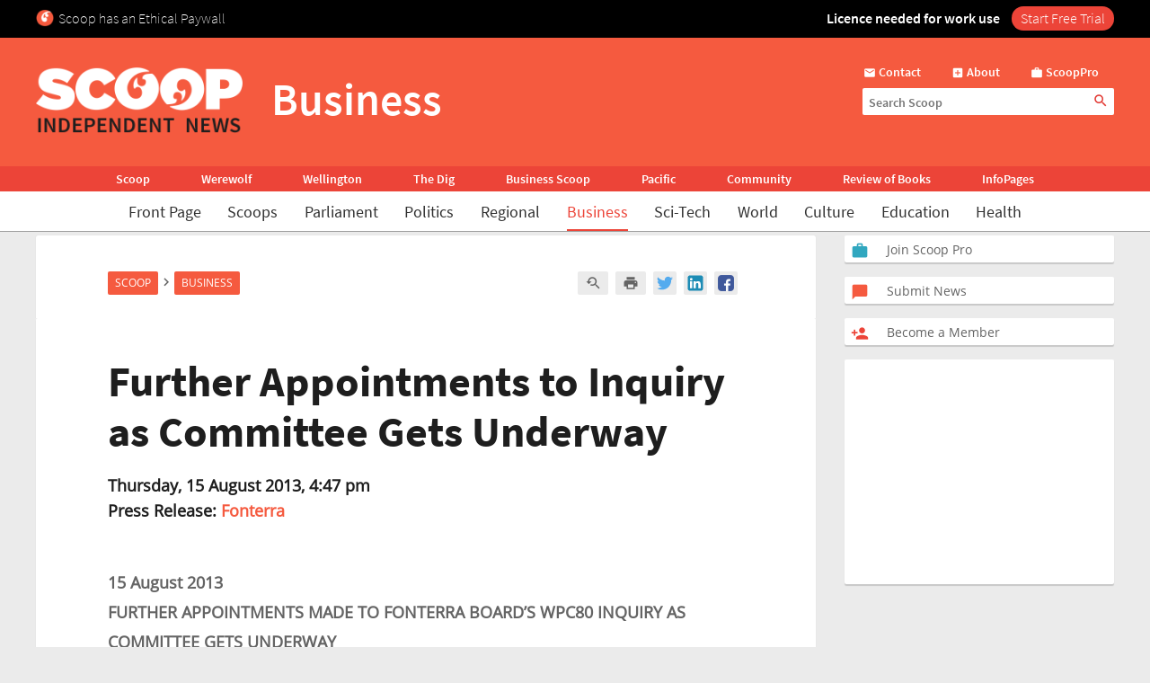

--- FILE ---
content_type: text/html; charset=UTF-8
request_url: https://www.scoop.co.nz/stories/BU1308/S00586/further-appointments-to-inquiry-as-committee-gets-underway.htm
body_size: 2244
content:
<!DOCTYPE html>
<html lang="en">
<head>
    <meta charset="utf-8">
    <meta name="viewport" content="width=device-width, initial-scale=1">
    <title></title>
    <style>
        body {
            font-family: "Arial";
        }
    </style>
    <script type="text/javascript">
    window.awsWafCookieDomainList = [];
    window.gokuProps = {
"key":"AQIDAHjcYu/GjX+QlghicBgQ/7bFaQZ+m5FKCMDnO+vTbNg96AHnYD/vPlzSpKmdgowb3x3XAAAAfjB8BgkqhkiG9w0BBwagbzBtAgEAMGgGCSqGSIb3DQEHATAeBglghkgBZQMEAS4wEQQMCl1CATXY86hIrzCUAgEQgDuCsVtsPZsg53yPOFMMN7TclD9gZ5DzQSoZ9vUMlLX7ixsenYtgiRN7E9mVGRgMCjZGlc2CjSFmNnshPg==",
          "iv":"D549ZQAW7QAAA6Y5",
          "context":"f7yBrNheP9tkJLnF8GEKSlpWl6G6JrBsfls5LUaFkRwhU5OcbqMWb2SJtM+8/h/YFh56c1YdOsvPhSXWlRw+rRIFM2tsCAoUCa135rv1o7T+Sn8popWrmgyCQ4xqDEh9unhVQNI49p15llR2htmdbeknxNBTPJKhhEy4yBGurKcW/LF+YiZ11AmfUpdJHhEqzDCGdJj+MisCghOy56Sufelnz41IEA9NNl8Ok9j6bXPqHT6OZ7RNxwl6PG/hXnCdqk9OWVae87RwrxxjLAWMVURhQ9MhsTopHr8oastT826uISbSQB/335hKFonyG+deYMFugAHOzSC3fZpwGDYVSrybiASEQwPef8HTk2HHIr3dHGpBB8knp7m5WKheWSwfIbOlJVLyIGXoR7Y8/RM2xyoZoacYkagHthhkl6FO67LmB8A7mfc5ackJQv19mQd3YsUv7NdriQQcS/yBbpv2UCbPtXCJvbr5+G25GoUQXKa0VShjU9nTcJF0R7s9DPMSoMrosJZqkWeTwGlxGqOQnJyvri+ZCpG+FNBjQR67gfZS2v9UN5h/QllzknZqQpvgl3ntN3ob6lZ+ogq0zl6afhC+VK5b0x5qyuwhVY1AwJk87hdzrLLbrDV3h8HrK2i9rauWxwkTJ+/wFBu5JmzFp7t28yZoksCdr2PdWxZ4yDV0/7GzBSy1yaob1vGJt3ysdIKbIGhPZTVV/Mvf1f1G9Gs/OZ8K9CusAD59Co15g1hlx3PqhPQeBOtWnGNFA+q01+oTPn61qySV/hI1gRuC"
};
    </script>
    <script src="https://74c0c33c6cb6.2212dd66.us-east-2.token.awswaf.com/74c0c33c6cb6/6bce03ed618d/1a9c5bbc1809/challenge.js"></script>
</head>
<body>
    <div id="challenge-container"></div>
    <script type="text/javascript">
        AwsWafIntegration.saveReferrer();
        AwsWafIntegration.checkForceRefresh().then((forceRefresh) => {
            if (forceRefresh) {
                AwsWafIntegration.forceRefreshToken().then(() => {
                    window.location.reload(true);
                });
            } else {
                AwsWafIntegration.getToken().then(() => {
                    window.location.reload(true);
                });
            }
        });
    </script>
    <noscript>
        <h1>JavaScript is disabled</h1>
        In order to continue, we need to verify that you're not a robot.
        This requires JavaScript. Enable JavaScript and then reload the page.
    </noscript>
</body>
</html>